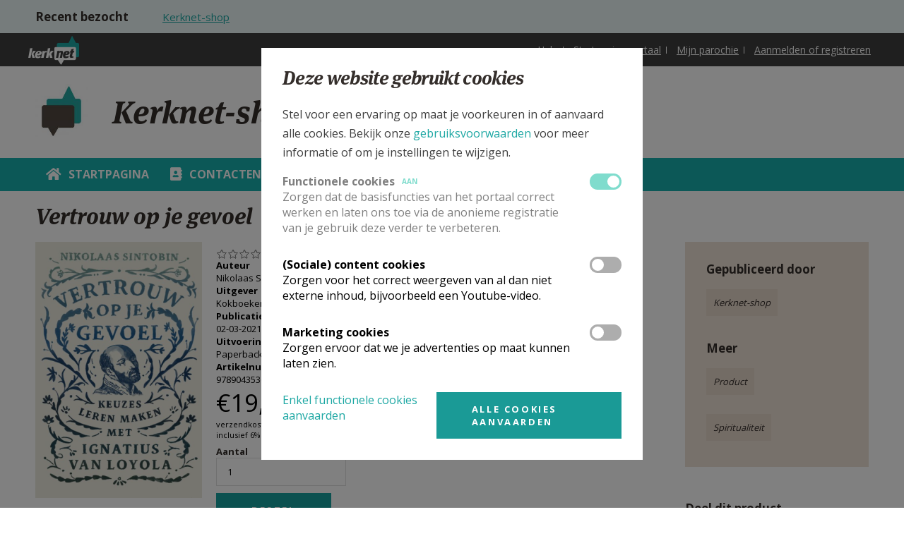

--- FILE ---
content_type: application/javascript
request_url: https://www.kerknet.be/sites/all/modules/custom/kerknet_product/assets/product-order.js?t8sx07
body_size: 1342
content:
(function ($) {
  Drupal.behaviors.product_order = {
    attach: function (context, settings) {
      var productOrder = new function ProductOrder() {
        var scope = this;
        var amountField;
        scope.result = function () {

        }

        scope.redirect = function () {
          if (sessionStorage.doRedirect) {
            //remove cookie
            amountField.val(sessionStorage.amount);
            sessionStorage.removeItem("amount");
            sessionStorage.removeItem("doRedirect");
            //do redirect
            $('form.field-product-order-form').submit();
          }
        }

        scope.init = function () {
          amountField = $("form.field-product-order-form input[name='amount']");

          scope.redirect();

          $(".field-product-order-form").bind("submit", function (e) {
            if (!$("body").hasClass("logged-in")) {
              e.preventDefault();
              //set redirect cookie
              sessionStorage.doRedirect = "true";
              sessionStorage.amount = $("form.field-product-order-form input[name='amount']").val();


              window.location.href = '/kerknet/register-form?destination=/' + settings.kerknet_product.destination;
            }
          });
        }
      }

      $(document).ready(productOrder.init);
    }
  }
})(jQuery);
